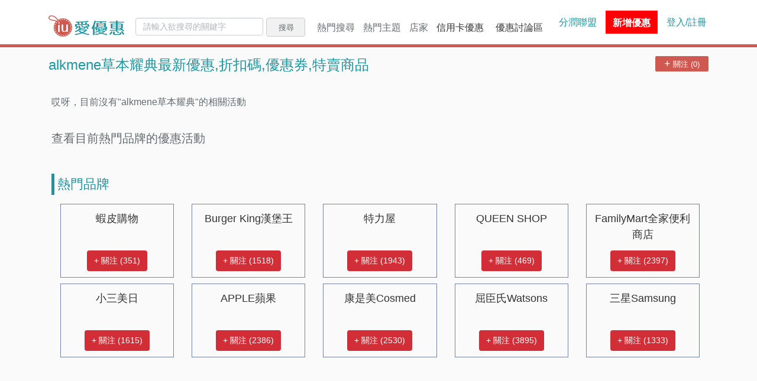

--- FILE ---
content_type: text/html; charset=UTF-8
request_url: https://www.iuprice.com/brand/alkmene%E8%8D%89%E6%9C%AC%E8%80%80%E5%85%B8.html
body_size: 24078
content:
<!DOCTYPE html>
<html>
<head>
    <meta charset="utf-8">
    <meta http-equiv="X-UA-Compatible" content="IE=edge">
    <meta name="viewport" content="width=device-width, initial-scale=1, maximum-scale=1, user-scalable=no" />
        <meta http-equiv="content-language" content="zh-tw">
<meta http-equiv="content-type" content="text/html; charset=UTF-8">
<meta name="subject" content="愛優惠iuprice">
<meta name="copyright" content="iuprice.com">
<meta property="og:type" content="website" />
<meta property="fb:app_id" content="195554617699868" />
<title>alkmene草本耀典的優惠情報,折價券,折扣碼和特賣會- 2026愛優惠</title>
<meta name="twitter:title" content="alkmene草本耀典的優惠情報,折價券,折扣碼和特賣會- 2026愛優惠">
<meta property="og:title" content="alkmene草本耀典的優惠情報,折價券,折扣碼和特賣會- 2026愛優惠">
<link rel="canonical" href="https://www.iuprice.com/brand/alkmene%E8%8D%89%E6%9C%AC%E8%80%80%E5%85%B8.html">

<meta property="og:url" content="https://www.iuprice.com/brand/alkmene%E8%8D%89%E6%9C%AC%E8%80%80%E5%85%B8.html">


<meta name="twitter:description" content="alkmene草本耀典的優惠情報,共0筆進行中的alkmene草本耀典特賣和優惠券/折扣碼">
<meta name="description" content="alkmene草本耀典的優惠情報,共0筆進行中的alkmene草本耀典特賣和優惠券/折扣碼">
<meta property="og:description" content="alkmene草本耀典的優惠情報,共0筆進行中的alkmene草本耀典特賣和優惠券/折扣碼">
<meta property="og:locale" content="zh_TW">
<meta property="og:site_name" content="愛優惠">
    <meta property="og:image" content="https://www.iuprice.com/images/fb_og_img.png">
  <meta property="og:image:width" content="600">
  <meta property="og:image:height" content="314">
<meta name="twitter:image:src" content="https://www.iuprice.com/images/fb_og_img.png">
    <link rel="stylesheet" href="/css/app-v2.css?id=25d4b2301ce12dd50dce5d5943559b12&amp;r=1638371935">
    <link rel="preconnect" href="https://58da48fb50cfa2ca7bb5a2927dba20b0.safeframe.googlesyndication.com">
    <link rel="preconnect" href="https://pagead2.googlesyndication.com">
    <link rel="preconnect" href="https://www.googletagmanager.com">
    <link rel="preconnect" href="https://connect.facebook.net">
    <link rel="preconnect" href="https://pagead2.googlesyndication.com">
    <link rel="preconnect" href="https://www.googletagservices.com">
        <link rel="stylesheet" href="/css/page/_brand-tag.css?id=c27c080ccf1b022b3556b8a5bbf86e31&amp;r=1638371935">
    <!-- Google Tag Manager -->
        <script>(function(w,d,s,l,i){w[l]=w[l]||[];w[l].push({'gtm.start':
    new Date().getTime(),event:'gtm.js'});var f=d.getElementsByTagName(s)[0],
    j=d.createElement(s),dl=l!='dataLayer'?'&l='+l:'';j.async=true;j.src=
    'https://www.googletagmanager.com/gtm.js?id='+i+dl;f.parentNode.insertBefore(j,f);
    })(window,document,'script','dataLayer','GTM-NLPD8RV');</script>
    <!-- End Google Tag Manager -->
    
</head>

<body>
    <!-- Google Tag Manager (noscript) -->
    <noscript><iframe src="https://www.googletagmanager.com/ns.html?id=GTM-NLPD8RV"
    height="0" width="0" style="display:none;visibility:hidden"></iframe></noscript>
    <!-- End Google Tag Manager (noscript) -->
        <header>
  <div class="container">
    <div class="header-brand">
      <button class="hamburger-btn jq-hamburger-btn">
        <i class="fa fa-bars" aria-hidden="true"></i>
      </button>
      <a href="https://www.iuprice.com">
        <img src=" /images/iuprice_logo.png?id=e604566bcc04dcdca9ee992e2ce7bf0d&amp;r=1638371935 " alt="iu-logo" height="36">
      </a>
    </div>
      
    <div class="header-body ">
      <div class="header-body-left jq-collapse">
        <form class="header-search-form" method="GET" action="https://www.iuprice.com/search">
    <input type="text" name="keyword" value="" class="form-control" placeholder="請輸入欲搜尋的關鍵字">
    <button type="submit" class="btn btn-default">搜尋</button>
</form>        <ul class="header-dropdown">
    <li class="dropdown-main">
        <div class="dropdown-label">熱門搜尋<span class="caret"></span></div>
        <div class="dropdown-mobile-title">熱門搜尋<a href="https://www.iuprice.com/tags">更多搜尋...</a></div>
        <ul class="dropdown-main-content" aria-labelledby="dLabel-topic">
                                <li class="active"><a href="https://www.iuprice.com/keyword/%E9%98%B2%E6%9B%AC%E5%84%AA%E6%83%A0" title="防曬優惠"><i class="fa fa-star-o" aria-hidden="true"></i>防曬優惠<span class="sr-only">(current)</span></a></li>            
                                            <li><a href="https://www.iuprice.com/keyword/%E5%85%A8%E5%AE%B6%E7%A7%81%E5%93%81%E8%8C%B6" title="全家私品茶優惠"><i class="fa fa-star-o" aria-hidden="true"></i>全家私品茶優惠</a></li>            
                                            <li><a href="https://www.iuprice.com/keyword/%E9%A0%82%E5%91%B1%E5%91%B1" title="頂呱呱優惠"><i class="fa fa-star-o" aria-hidden="true"></i>頂呱呱優惠</a></li>            
                                            <li><a href="https://www.iuprice.com/keyword/%E5%B0%8F%E6%99%82%E9%81%94" title="全聯小時達優惠"><i class="fa fa-star-o" aria-hidden="true"></i>全聯小時達優惠</a></li>            
                                            <li><a href="https://www.iuprice.com/keyword/COCO%E9%83%BD%E5%8F%AF" title="COCO都可優惠"><i class="fa fa-star-o" aria-hidden="true"></i>COCO都可優惠</a></li>            
                                            <li><a href="https://www.iuprice.com/keyword/%E9%81%94%E7%BE%8E%E6%A8%82%E5%84%AA%E6%83%A0" title="達美樂優惠"><i class="fa fa-star-o" aria-hidden="true"></i>達美樂優惠</a></li>            
                                            <li><a href="https://www.iuprice.com/keyword/%E9%98%B2%E9%A2%B1%E5%84%AA%E6%83%A0" title="防颱季優惠"><i class="fa fa-star-o" aria-hidden="true"></i>防颱季優惠</a></li>            
                                            <li><a href="https://www.iuprice.com/keyword/%E5%85%A8%E8%81%AF%E5%92%96%E5%95%A1" title="全聯咖啡優惠"><i class="fa fa-star-o" aria-hidden="true"></i>全聯咖啡優惠</a></li>            
                                            <li><a href="https://www.iuprice.com/keyword/%E9%9B%A8%E8%A1%A3%E9%9B%A8%E5%82%98%E5%84%AA%E6%83%A0" title="雨季商品優惠"><i class="fa fa-star-o" aria-hidden="true"></i>雨季商品優惠</a></li>            
                                            <li><a href="https://www.iuprice.com/keyword/%E6%98%9F%E5%B7%B4%E5%85%8B" title="星巴克優惠"><i class="fa fa-star-o" aria-hidden="true"></i>星巴克優惠</a></li>            
                            <li class="more-vendors d-none d-sm-block"><a href="https://www.iuprice.com/keywords">更多搜尋...</a></li>
        <li class="more-vendors d-none d-sm-block"><a href="https://www.iuprice.com/keywords?only_show=0">所有搜尋...</a></li>
        </ul>
    </li>
    <li class="dropdown-main">
        <div class="dropdown-label">熱門主題<span class="caret"></span></div>
        <div class="dropdown-mobile-title">熱門主題<a href="https://www.iuprice.com/tags">更多主題...</a></div>
        <ul class="dropdown-main-content" aria-labelledby="dLabel-topic">
                                <li class="active"><a href="https://www.iuprice.com/tag/%E6%96%B0%E5%B9%B4%E5%9C%8D%E7%88%90%E5%B9%B4%E8%8F%9C%E5%84%AA%E6%83%A0%E5%A0%B1%E6%83%85%E5%A0%B1" title="2026新年圍爐年菜優惠"><i class="fa fa-star-o" aria-hidden="true"></i>2026新年圍爐年菜優惠<span class="sr-only">(current)</span></a></li>            
                                            <li><a href="https://www.iuprice.com/tag/%E6%96%B0%E5%B9%B4%E7%A6%8F%E8%A2%8B%E5%84%AA%E6%83%A0" title="2026新年福袋開好運"><i class="fa fa-star-o" aria-hidden="true"></i>2026新年福袋開好運</a></li>            
                                            <li><a href="https://www.iuprice.com/tag/%E8%B2%B7%E4%B8%80%E9%80%81%E4%B8%80%E5%A5%BD%E5%BA%B7%E6%B4%BB%E5%8B%95" title="買一送一最優惠"><i class="fa fa-star-o" aria-hidden="true"></i>買一送一最優惠</a></li>            
                                            <li><a href="https://www.iuprice.com/tag/%E5%B9%B4%E7%AF%80%E7%A6%AE%E7%9B%92%E7%89%B9%E8%B3%A3%E5%84%AA%E6%83%A0%E6%B4%BB%E5%8B%95" title="2026金馬迎春禮盒優惠"><i class="fa fa-star-o" aria-hidden="true"></i>2026金馬迎春禮盒優惠</a></li>            
                                            <li><a href="https://www.iuprice.com/tag/%E9%A3%B2%E6%96%99%E5%BA%97%E5%84%AA%E6%83%A0" title="現做飲料優惠甜在心"><i class="fa fa-star-o" aria-hidden="true"></i>現做飲料優惠甜在心</a></li>            
                                            <li><a href="https://www.iuprice.com/tag/%E5%86%B0%E5%93%81%E5%84%AA%E6%83%A0" title="夏天就是要吃冰"><i class="fa fa-star-o" aria-hidden="true"></i>夏天就是要吃冰</a></li>            
                                            <li><a href="https://www.iuprice.com/tag/%E8%B6%85%E5%95%86%E5%84%AA%E6%83%A0%E5%92%8C%E8%B6%85%E5%95%86%E5%92%96%E5%95%A1%E5%84%AA%E6%83%A0%E9%80%99%E8%A3%A1%E9%80%9A%E9%80%9A%E6%9C%89" title="隔壁超商的優惠這裡通通有"><i class="fa fa-star-o" aria-hidden="true"></i>隔壁超商的優惠這裡通通有</a></li>            
                                            <li><a href="https://www.iuprice.com/tag/%E5%92%96%E5%95%A1%E5%84%AA%E6%83%A0%E6%8A%98%E6%89%A3" title="一日之計就從咖啡開始"><i class="fa fa-star-o" aria-hidden="true"></i>一日之計就從咖啡開始</a></li>            
                                            <li><a href="https://www.iuprice.com/tag/%E9%80%9F%E9%A3%9F%E5%BA%97%E5%84%AA%E6%83%A0%E6%8A%98%E6%89%A3" title="肯德基、麥當勞速食優惠全都有"><i class="fa fa-star-o" aria-hidden="true"></i>肯德基、麥當勞速食優惠全都有</a></li>            
                                            <li><a href="https://www.iuprice.com/tag/%E8%A1%8C%E5%8B%95%E6%94%AF%E4%BB%98%E5%84%AA%E6%83%A0" title="行動支付優惠一把抓"><i class="fa fa-star-o" aria-hidden="true"></i>行動支付優惠一把抓</a></li>            
                                            <li><a href="https://www.iuprice.com/tag/%E6%8A%BD%E7%8D%8E%E6%B4%BB%E5%8B%95%E8%B3%87%E8%A8%8A" title="快來抽獎試手氣"><i class="fa fa-star-o" aria-hidden="true"></i>快來抽獎試手氣</a></li>            
                                            <li><a href="https://www.iuprice.com/tag/%E9%9B%BB%E5%AD%90%E7%A5%A8%E5%88%B8%E5%84%AA%E6%83%A0" title="票券優惠超划算"><i class="fa fa-star-o" aria-hidden="true"></i>票券優惠超划算</a></li>            
                                            <li><a href="https://www.iuprice.com/tag/%E7%81%AB%E9%8D%8B%E5%84%AA%E6%83%A0%E6%B4%BB%E5%8B%95%E6%8A%98%E6%89%A3%E8%A8%8A%E6%81%AF" title="一年四季都要吃火鍋"><i class="fa fa-star-o" aria-hidden="true"></i>一年四季都要吃火鍋</a></li>            
                                            <li><a href="https://www.iuprice.com/tag/%E5%8F%AB%E5%A4%96%E9%80%81%E4%B9%9F%E8%A6%81%E4%BA%AB%E5%84%AA%E6%83%A0" title="叫外送也要享優惠"><i class="fa fa-star-o" aria-hidden="true"></i>叫外送也要享優惠</a></li>            
                                            <li><a href="https://www.iuprice.com/tag/%E7%87%95%E9%BA%A5%E5%A5%B6%E8%94%AC%E9%A3%9F%E5%84%AA%E6%83%A0" title="吃蔬食也要享優惠"><i class="fa fa-star-o" aria-hidden="true"></i>吃蔬食也要享優惠</a></li>            
                                            <li><a href="https://www.iuprice.com/tag/%E8%87%AA%E5%8F%96%E5%A4%96%E5%B8%B6%E5%84%AA%E6%83%A0" title="外帶回家最安心"><i class="fa fa-star-o" aria-hidden="true"></i>外帶回家最安心</a></li>            
                                            <li><a href="https://www.iuprice.com/tag/%E5%A4%A7%E8%B3%A3%E5%A0%B4%E8%B6%85%E5%B8%82%E5%84%AA%E6%83%A0" title="各大賣場超市優惠這裡找"><i class="fa fa-star-o" aria-hidden="true"></i>各大賣場超市優惠這裡找</a></li>            
                                            <li><a href="https://www.iuprice.com/tag/%E6%8A%98%E5%83%B9%E5%88%B8%E8%88%87%E5%84%AA%E6%83%A0%E5%88%B8" title="折扣碼與優惠券彙整"><i class="fa fa-star-o" aria-hidden="true"></i>折扣碼與優惠券彙整</a></li>            
                                            <li><a href="https://www.iuprice.com/tag/%E9%A3%AF%E5%BA%97%E5%84%AA%E6%83%A0" title="旅遊飯店、行程這裡找"><i class="fa fa-star-o" aria-hidden="true"></i>旅遊飯店、行程這裡找</a></li>            
                                            <li><a href="https://www.iuprice.com/tag/%E7%B6%B2%E8%B3%BC%E5%88%B7%E4%BF%A1%E7%94%A8%E5%8D%A1" title="銀行信用卡活動"><i class="fa fa-star-o" aria-hidden="true"></i>銀行信用卡活動</a></li>            
                            <li class="more-vendors d-none d-sm-block"><a href="https://www.iuprice.com/tags">更多主題...</a></li>
        </ul>
    </li>
    
    <li class="dropdown-main">
        <div class="dropdown-label">店家<span class="caret"></span></div>
        <div class="dropdown-mobile-title"><span>店家</span><a href="https://www.iuprice.com/vendors">更多店家...</a></div>
        <ul class="dropdown-main-content" aria-labelledby="dLabel-store">
                                <li class="active"><a href="https://www.iuprice.com/vendor/Yahoo%E5%A5%87%E6%91%A9%E8%B3%BC%E7%89%A9%E4%B8%AD%E5%BF%83-2/activities" title="Yahoo奇摩購物中心"><i class="fa fa-star-o" aria-hidden="true"></i>Yahoo奇摩購物中心<span class="sr-only">(current)</span></a></li>            
                                            <li><a href="https://www.iuprice.com/vendor/Yahoo%E5%A5%87%E6%91%A9%E8%B6%85%E7%B4%9A%E5%95%86%E5%9F%8E-3/activities" title="Yahoo奇摩超級商城"><i class="fa fa-star-o" aria-hidden="true"></i>Yahoo奇摩超級商城</a></li>            
                                            <li><a href="https://www.iuprice.com/vendor/momo%E8%B3%BC%E7%89%A9%E7%B6%B2-4/activities" title="momo購物網"><i class="fa fa-star-o" aria-hidden="true"></i>momo購物網</a></li>            
                                            <li><a href="https://www.iuprice.com/vendor/Rakuten%E6%A8%82%E5%A4%A9%E5%B8%82%E5%A0%B4-5/activities" title="Rakuten樂天市場"><i class="fa fa-star-o" aria-hidden="true"></i>Rakuten樂天市場</a></li>            
                                            <li><a href="https://www.iuprice.com/vendor/Costco%E5%A5%BD%E5%B8%82%E5%A4%9A%E5%8F%B0%E7%81%A3-6/activities" title="Costco好市多台灣"><i class="fa fa-star-o" aria-hidden="true"></i>Costco好市多台灣</a></li>            
                                            <li><a href="https://www.iuprice.com/vendor/%E8%9D%A6%E7%9A%AE%E8%B3%BC%E7%89%A9-7/activities" title="蝦皮購物"><i class="fa fa-star-o" aria-hidden="true"></i>蝦皮購物</a></li>            
                                            <li><a href="https://www.iuprice.com/vendor/%E5%A4%A7%E6%BD%A4%E7%99%BC%E7%B6%B2%E8%B7%AF%E8%B3%BC%E7%89%A9%E4%B8%AD%E5%BF%83-8/activities" title="大潤發網路購物中心"><i class="fa fa-star-o" aria-hidden="true"></i>大潤發網路購物中心</a></li>            
                                            <li><a href="https://www.iuprice.com/vendor/KKday-9/activities" title="KKday"><i class="fa fa-star-o" aria-hidden="true"></i>KKday</a></li>            
                                            <li><a href="https://www.iuprice.com/vendor/Booking-com-10/activities" title="Booking.com"><i class="fa fa-star-o" aria-hidden="true"></i>Booking.com</a></li>            
                                            <li><a href="https://www.iuprice.com/vendor/iHerb-11/activities" title="iHerb"><i class="fa fa-star-o" aria-hidden="true"></i>iHerb</a></li>            
                            <li class="more-vendors d-none d-sm-block"><a href="https://www.iuprice.com/vendors">更多店家...</a></li>
        </ul>
    </li>
                    <li class="iuprice-blog"><a href="https://www.iuprice.com/event/%E4%BF%A1%E7%94%A8%E5%8D%A1%E5%84%AA%E6%83%A0.html">
            信用卡優惠</a>
        </li>
        <li class="iuprice-blog"><a href="https://www.iuprice.com/forum">優惠討論區</a></li>
</ul> 
      </div>       
      
      <div class="header-body-right">
      <a href="https://www.iuprice.com/cms/event/ap" class="divided">分潤聯盟</a>
      <div class="header-add-discount">
    <a href="https://www.iuprice.com/activity/select_vendor">
            <span class="add-discount-info">新增優惠</span>
    </a>
  </div> 
            <div class="header-user-profile">
                 <a href="https://www.iuprice.com/login" class="login-link">登入/註冊</a>
             </div>   
      </div>
    </div>
  </div>
</header>    <div id="ucollect"
    data-href="https://www.iuprice.com/ajax/collect"
    data-sig="a7864c4f9df40cd08ba064b60fa9de39272bc4d163d347e5c1acabd209529677&amp;1769305209"></div>


    <div class="container">

          <div class="top-space mb-15"></div>
        <main>
              <div class="brand-tag">
    <div class="main-title mb-15"> 
  	<h1 class="d-inline-block ">alkmene草本耀典最新優惠,折扣碼,優惠券,特賣商品</h1>
    </div>
    <!-- 在 form 新增 class => disabled 即為已關注狀態 -->
<form method="POST" action="https://www.iuprice.com/switch_follow_status" class="following-status-btn  ">
  <input type="hidden" name="_method" value="patch">  <input type="hidden" name="_token" value="iCMzuMurXOT8Sq2pBSs6nLDS3psuL5Rw6qdf2YL0">    <input type="hidden" name="isUserFollowing" value="0">
    <input type="hidden" name="type" value="1">
  <input type="hidden" name="linkId" value="alkmene草本耀典">
  <button type="submit">
    <i class="fa fa-plus" aria-hidden="true"></i>
        <span>關注 (0)</span>
      </button>
</form>
          <!-- 品牌頁 沒有活動的情況 -->
      <div class="no-activity">
  <p class="mt-40">哎呀，目前沒有"alkmene草本耀典"的相關活動</p>
  <h2 class="mt-40 mb-5">查看目前熱門品牌的優惠活動</h2>

  <div class="tag-name mb-15"> 
  	<blockquote class="d-inline-block m-0 p-0">
	  <h2>熱門品牌</h2>
	</blockquote>
    </div>  <ul class="vendor-brand-list mb-15">
            <li class="vendor-brand-item">
            <a href="https://www.iuprice.com/brand/%E8%9D%A6%E7%9A%AE%E8%B3%BC%E7%89%A9.html" class="main-text">
                <div class="title">蝦皮購物</div>
                <div class="main-btn attention">+ 關注 (351)</div>
            </a>
        </li>    
            <li class="vendor-brand-item">
            <a href="https://www.iuprice.com/brand/Burger%20King%E6%BC%A2%E5%A0%A1%E7%8E%8B.html" class="main-text">
                <div class="title">Burger King漢堡王</div>
                <div class="main-btn attention">+ 關注 (1518)</div>
            </a>
        </li>    
            <li class="vendor-brand-item">
            <a href="https://www.iuprice.com/brand/%E7%89%B9%E5%8A%9B%E5%B1%8B.html" class="main-text">
                <div class="title">特力屋</div>
                <div class="main-btn attention">+ 關注 (1943)</div>
            </a>
        </li>    
            <li class="vendor-brand-item">
            <a href="https://www.iuprice.com/brand/QUEEN%20SHOP.html" class="main-text">
                <div class="title">QUEEN SHOP</div>
                <div class="main-btn attention">+ 關注 (469)</div>
            </a>
        </li>    
            <li class="vendor-brand-item">
            <a href="https://www.iuprice.com/brand/FamilyMart%E5%85%A8%E5%AE%B6%E4%BE%BF%E5%88%A9%E5%95%86%E5%BA%97.html" class="main-text">
                <div class="title">FamilyMart全家便利商店</div>
                <div class="main-btn attention">+ 關注 (2397)</div>
            </a>
        </li>    
            <li class="vendor-brand-item">
            <a href="https://www.iuprice.com/brand/%E5%B0%8F%E4%B8%89%E7%BE%8E%E6%97%A5.html" class="main-text">
                <div class="title">小三美日</div>
                <div class="main-btn attention">+ 關注 (1615)</div>
            </a>
        </li>    
            <li class="vendor-brand-item">
            <a href="https://www.iuprice.com/brand/APPLE%E8%98%8B%E6%9E%9C.html" class="main-text">
                <div class="title">APPLE蘋果</div>
                <div class="main-btn attention">+ 關注 (2386)</div>
            </a>
        </li>    
            <li class="vendor-brand-item">
            <a href="https://www.iuprice.com/brand/%E5%BA%B7%E6%98%AF%E7%BE%8ECosmed.html" class="main-text">
                <div class="title">康是美Cosmed</div>
                <div class="main-btn attention">+ 關注 (2530)</div>
            </a>
        </li>    
            <li class="vendor-brand-item">
            <a href="https://www.iuprice.com/brand/%E5%B1%88%E8%87%A3%E6%B0%8FWatsons.html" class="main-text">
                <div class="title">屈臣氏Watsons</div>
                <div class="main-btn attention">+ 關注 (3895)</div>
            </a>
        </li>    
            <li class="vendor-brand-item">
            <a href="https://www.iuprice.com/brand/%E4%B8%89%E6%98%9FSamsung.html" class="main-text">
                <div class="title">三星Samsung</div>
                <div class="main-btn attention">+ 關注 (1333)</div>
            </a>
        </li>    
    </ul>  
</div>      </div>
        </main>
    </div>

    <script type="application/ld+json">
{
	"@context": "https://schema.org",
	"@type": "Organization",
	"url": "https://iuprice.com",
	"name": "愛優惠",
	"description": "愛優惠提供各類優惠資訊和熱門促銷,包括優惠券/折扣碼和折價券等,關注愛優惠,省錢最優惠",
	"logo": "https://www.iuprice.com/images/iuprice_logo.png?id=e604566bcc04dcdca9ee992e2ce7bf0d"
}
</script>
<script type="application/ld+json">
{
	"@context": "https://schema.org",
	"@type": "WebSite",
	"url": "https://www.iuprice.com/",
	"potentialAction": {
	  "@type": "SearchAction",
	  "target": {
		"@type": "EntryPoint",
		"urlTemplate": "https://www.iuprice.com/search?keyword={search_term_string}"
	  },
	  "query-input": "required name=search_term_string"
	}
}
</script>
          <footer>
  <div class="container">
    <ul class="footer-list">
      <li><a href="https://www.iuprice.com">愛優惠</a></li>
      <li><a href="mailto:hi@iuprice.com">聯絡我們</a></li>
      <li><a href="https://www.iuprice.com/cms/event/ap">分潤聯盟</a></li>
      <li><a href="https://www.iuprice.com/privacy">隱私權政策</a></li>
      <li><a href="https://www.iuprice.com/terms">服務條款</a></li>
      <li class="social-icons">
        <div
          class="fb-like icons-item"
          data-href="https://www.facebook.com/%E6%84%9B%E5%84%AA%E6%83%A0-1505006992869778/"
          data-layout="button_count"
          data-action="like"
          data-size="large"
          data-show-faces="false"
          data-share="false"
        ></div>
        <a
          href="https://line.me/ti/g2/PsJGjNBCKEB9ZKDbrPqA42m40FXqLcRODC054g"
          class="line icons-item"
          target="_blank"
          rel="noopener"
        >
          <img
            alt="Line 加入好友"
            src="https://scdn.line-apps.com/n/line_add_friends/btn/zh-Hant.png"
          />
        </a>
        <a
          href="https://t.me/iuprice"
          class="telegram icons-item"
          target="_blank"
          rel="noopener"
        >
          <img
            class="lozad"
            alt="Telegram 加入好友"
            data-src="/images/telegram.png?id=c0aef76fca06902ecdea1fecdeb696e2&amp;r=1638371935"
          />
        </a>
      </li>
      
                  <p>
                        ⓒ 愛優惠 2026</p>
            </ul>
  </div>
</footer>
    <script defer src="/js/all_v2.js?id=3af4200ef68f3703364d523ed1d7215d&amp;r=1638371935"></script>
    
 </body>
 
 </html>


--- FILE ---
content_type: text/plain
request_url: https://www.google-analytics.com/j/collect?v=1&_v=j102&a=712781246&t=pageview&_s=1&dl=https%3A%2F%2Fwww.iuprice.com%2Fbrand%2Falkmene%25E8%258D%2589%25E6%259C%25AC%25E8%2580%2580%25E5%2585%25B8.html&ul=en-us%40posix&dt=alkmene%E8%8D%89%E6%9C%AC%E8%80%80%E5%85%B8%E7%9A%84%E5%84%AA%E6%83%A0%E6%83%85%E5%A0%B1%2C%E6%8A%98%E5%83%B9%E5%88%B8%2C%E6%8A%98%E6%89%A3%E7%A2%BC%E5%92%8C%E7%89%B9%E8%B3%A3%E6%9C%83-%202026%E6%84%9B%E5%84%AA%E6%83%A0&sr=1280x720&vp=1280x720&_u=YGBAgEABAAAAACAAI~&jid=995737314&gjid=645156000&cid=692616820.1769305211&tid=UA-113966328-1&_gid=1550622240.1769305211&_slc=1&gtm=45He61m0n81NLPD8RVv78639639za200zd78639639&gcd=13l3l3l3l1l1&dma=0&tag_exp=103116026~103200004~104527907~104528501~104684208~104684211~105391253~115495939~115938466~115938468~116682875~117041588&z=1482541759
body_size: -450
content:
2,cG-F6RD1SB41L